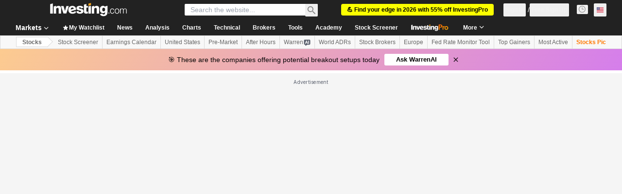

--- FILE ---
content_type: application/javascript
request_url: https://promos.investing.com/eu-a4flkt7l2b/z9gd/9a63d23b-49c1-4335-b698-e7f3ab10af6c/www.investing.com/jsonp/z?cb=1768501701725&callback=__dgoh9yzy06dcql
body_size: 510
content:
__dgoh9yzy06dcql({"rand":915106,"ts":1768501701840.0,"success":true,"geo":{"zipcode":"43215","ip":"3.143.226.212","continent_name":"North America","longitude":-83.0061,"metro_code":535,"time_zone":"America/New_York","region_name":"Ohio","continent_code":"NA","country_code":"US","city":"Columbus","region_code":"OH","latitude":39.9625,"country_name":"United States"},"da":"bg*br*al|Apple%bt*bm*bs*cb*bu*dl$0^j~m|131.0.0.0%v~d~f~primarySoftwareType|Robot%s~r~dg*e~b~dq*z|Blink%cn*ds*ba*ch*cc*n|Chrome%t~bl*ac~aa~g~y|macOS%ce*ah~bq*bd~dd*cq$0^cl*df*bp*ad|Desktop%bh*c~dc*dn*bi*ae~ci*cx*p~bk*de*bc*i~h|10.15.7%cd*w~cu*ck*l~u~partialIdentification*af~bz*db*ab*q~a*cp$0^dh*k|Apple%cr*ag|-"});